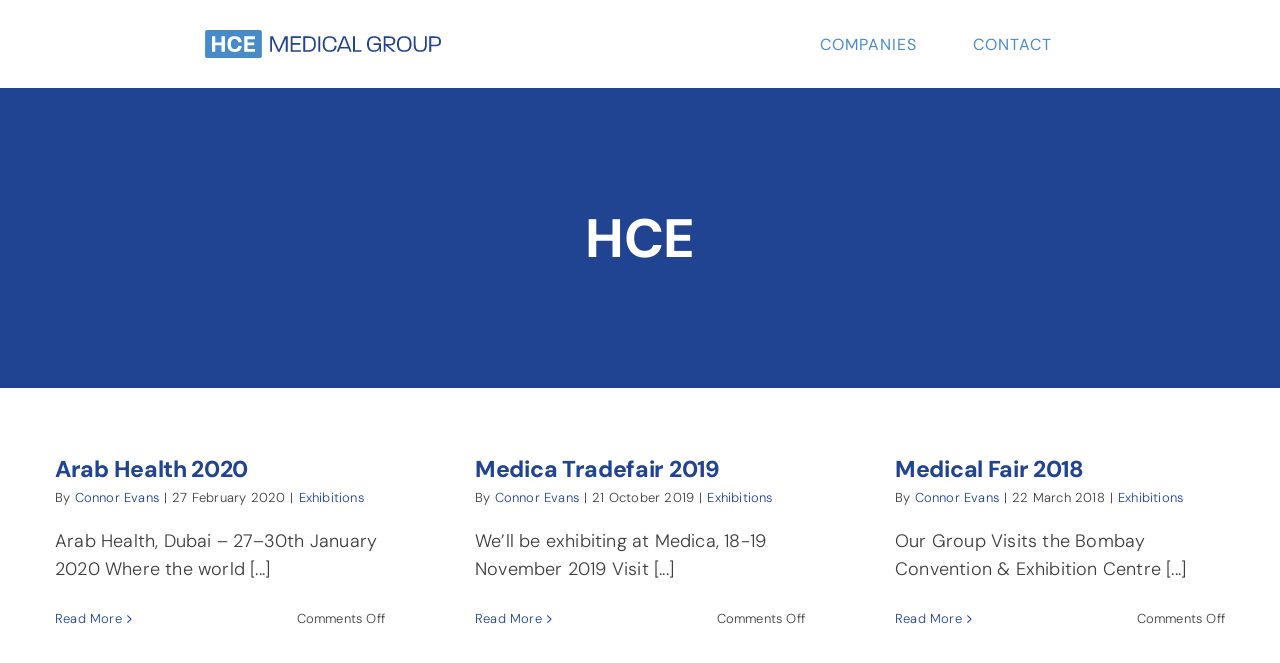

--- FILE ---
content_type: text/html; charset=UTF-8
request_url: https://www.hcemedicalgroup.com/news/tag/hce
body_size: 8806
content:
<!DOCTYPE html>
<html class="avada-html-layout-wide avada-html-header-position-top avada-html-is-archive" lang="en-GB" prefix="og: http://ogp.me/ns# fb: http://ogp.me/ns/fb#">
<head>
	<meta http-equiv="X-UA-Compatible" content="IE=edge" />
	<meta http-equiv="Content-Type" content="text/html; charset=utf-8"/>
	<meta name="viewport" content="width=device-width, initial-scale=1" />
	<title>HCE &#8211; HCE Medical Group</title>
<meta name='robots' content='max-image-preview:large' />
	<style>img:is([sizes="auto" i], [sizes^="auto," i]) { contain-intrinsic-size: 3000px 1500px }</style>
	<link rel='dns-prefetch' href='//www.hcemedicalgroup.com' />
<link rel="alternate" type="application/rss+xml" title="HCE Medical Group &raquo; Feed" href="https://www.hcemedicalgroup.com/feed" />
<link rel="alternate" type="application/rss+xml" title="HCE Medical Group &raquo; Comments Feed" href="https://www.hcemedicalgroup.com/comments/feed" />
					<link rel="shortcut icon" href="https://www.hcemedicalgroup.com/wp-content/uploads/2022/03/HCE-Group-Favicon.png" type="image/x-icon" />
		
		
					<!-- Android Icon -->
			<link rel="icon" sizes="192x192" href="https://www.hcemedicalgroup.com/wp-content/uploads/2022/03/HCE-Group-Favicon120.png">
		
					<!-- MS Edge Icon -->
			<meta name="msapplication-TileImage" content="https://www.hcemedicalgroup.com/wp-content/uploads/2022/03/HCE-Group-Favicon152.png">
				<link rel="alternate" type="application/rss+xml" title="HCE Medical Group &raquo; HCE Tag Feed" href="https://www.hcemedicalgroup.com/news/tag/hce/feed" />
				
		<meta property="og:locale" content="en_GB"/>
		<meta property="og:type" content="article"/>
		<meta property="og:site_name" content="HCE Medical Group"/>
		<meta property="og:title" content="  HCE"/>
				<meta property="og:url" content="https://www.hcemedicalgroup.com/news/arab-health-2020"/>
																				<meta property="og:image" content="https://www.hcemedicalgroup.com/wp-content/uploads/2024/03/HCE-Group-Narrow-SkyBlue.svg"/>
		<meta property="og:image:width" content=""/>
		<meta property="og:image:height" content=""/>
		<meta property="og:image:type" content="image/svg+xml"/>
				<link rel='stylesheet' id='fusion-dynamic-css-css' href='https://www.hcemedicalgroup.com/wp-content/uploads/fusion-styles/d551f1e00abfdaf311cdd678ce96fb52.min.css?ver=3.11.6' type='text/css' media='all' />
<link rel="https://api.w.org/" href="https://www.hcemedicalgroup.com/wp-json/" /><link rel="alternate" title="JSON" type="application/json" href="https://www.hcemedicalgroup.com/wp-json/wp/v2/tags/23" /><link rel="EditURI" type="application/rsd+xml" title="RSD" href="https://www.hcemedicalgroup.com/xmlrpc.php?rsd" />
<meta name="generator" content="WordPress 6.8.3" />
<style type="text/css" id="css-fb-visibility">@media screen and (max-width: 820px){.fusion-no-small-visibility{display:none !important;}body .sm-text-align-center{text-align:center !important;}body .sm-text-align-left{text-align:left !important;}body .sm-text-align-right{text-align:right !important;}body .sm-flex-align-center{justify-content:center !important;}body .sm-flex-align-flex-start{justify-content:flex-start !important;}body .sm-flex-align-flex-end{justify-content:flex-end !important;}body .sm-mx-auto{margin-left:auto !important;margin-right:auto !important;}body .sm-ml-auto{margin-left:auto !important;}body .sm-mr-auto{margin-right:auto !important;}body .fusion-absolute-position-small{position:absolute;top:auto;width:100%;}.awb-sticky.awb-sticky-small{ position: sticky; top: var(--awb-sticky-offset,0); }}@media screen and (min-width: 821px) and (max-width: 1265px){.fusion-no-medium-visibility{display:none !important;}body .md-text-align-center{text-align:center !important;}body .md-text-align-left{text-align:left !important;}body .md-text-align-right{text-align:right !important;}body .md-flex-align-center{justify-content:center !important;}body .md-flex-align-flex-start{justify-content:flex-start !important;}body .md-flex-align-flex-end{justify-content:flex-end !important;}body .md-mx-auto{margin-left:auto !important;margin-right:auto !important;}body .md-ml-auto{margin-left:auto !important;}body .md-mr-auto{margin-right:auto !important;}body .fusion-absolute-position-medium{position:absolute;top:auto;width:100%;}.awb-sticky.awb-sticky-medium{ position: sticky; top: var(--awb-sticky-offset,0); }}@media screen and (min-width: 1266px){.fusion-no-large-visibility{display:none !important;}body .lg-text-align-center{text-align:center !important;}body .lg-text-align-left{text-align:left !important;}body .lg-text-align-right{text-align:right !important;}body .lg-flex-align-center{justify-content:center !important;}body .lg-flex-align-flex-start{justify-content:flex-start !important;}body .lg-flex-align-flex-end{justify-content:flex-end !important;}body .lg-mx-auto{margin-left:auto !important;margin-right:auto !important;}body .lg-ml-auto{margin-left:auto !important;}body .lg-mr-auto{margin-right:auto !important;}body .fusion-absolute-position-large{position:absolute;top:auto;width:100%;}.awb-sticky.awb-sticky-large{ position: sticky; top: var(--awb-sticky-offset,0); }}</style><style type="text/css">.recentcomments a{display:inline !important;padding:0 !important;margin:0 !important;}</style>		<style type="text/css" id="wp-custom-css">
			p {
	line-height: 28px;
}
tbody {
	line-height: 26px;
}
h3 {
	line-height: 5px;
}
th {
  text-align: right;
	border-bottom: 1px solid #2892c9; 
}
td {
    border-bottom: 1px solid #2892c9;
}		</style>
				<script type="text/javascript">
			var doc = document.documentElement;
			doc.setAttribute( 'data-useragent', navigator.userAgent );
		</script>
		
	</head>

<body data-rsssl=1 class="archive tag tag-hce tag-23 wp-theme-Avada wp-child-theme-Avada-Child-ThemeAvada-Child-Theme fusion-image-hovers fusion-pagination-sizing fusion-button_type-flat fusion-button_span-no fusion-button_gradient-linear avada-image-rollover-circle-yes avada-image-rollover-no fusion-body ltr fusion-sticky-header no-tablet-sticky-header no-mobile-sticky-header no-mobile-slidingbar no-mobile-totop fusion-disable-outline fusion-sub-menu-fade mobile-logo-pos-left layout-wide-mode avada-has-boxed-modal-shadow- layout-scroll-offset-full avada-has-zero-margin-offset-top fusion-top-header menu-text-align-center mobile-menu-design-classic fusion-show-pagination-text fusion-header-layout-v3 avada-responsive avada-footer-fx-none avada-menu-highlight-style-bar fusion-search-form-clean fusion-main-menu-search-overlay fusion-avatar-circle avada-dropdown-styles avada-blog-layout-large avada-blog-archive-layout-grid avada-header-shadow-no avada-menu-icon-position-left avada-has-megamenu-shadow avada-has-mobile-menu-search avada-has-main-nav-search-icon avada-has-breadcrumb-mobile-hidden avada-has-titlebar-bar_and_content avada-header-border-color-full-transparent avada-has-transparent-timeline_color avada-has-pagination-width_height avada-flyout-menu-direction-fade avada-ec-views-v1" data-awb-post-id="2605">
		<a class="skip-link screen-reader-text" href="#content">Skip to content</a>

	<div id="boxed-wrapper">
		
		<div id="wrapper" class="fusion-wrapper">
			<div id="home" style="position:relative;top:-1px;"></div>
												<div class="fusion-tb-header"><div class="fusion-fullwidth fullwidth-box fusion-builder-row-1 fusion-flex-container has-pattern-background has-mask-background hundred-percent-fullwidth non-hundred-percent-height-scrolling fusion-no-small-visibility fusion-no-medium-visibility fusion-custom-z-index" style="--awb-border-radius-top-left:0px;--awb-border-radius-top-right:0px;--awb-border-radius-bottom-right:0px;--awb-border-radius-bottom-left:0px;--awb-z-index:999;--awb-padding-top:12px;--awb-padding-bottom:12px;--awb-padding-right-medium:20px;--awb-padding-left-medium:20px;--awb-padding-bottom-small:20px;--awb-background-color:var(--awb-color1);--awb-flex-wrap:wrap;" ><div class="fusion-builder-row fusion-row fusion-flex-align-items-center fusion-flex-content-wrap" style="width:104% !important;max-width:104% !important;margin-left: calc(-4% / 2 );margin-right: calc(-4% / 2 );"><div class="fusion-layout-column fusion_builder_column fusion-builder-column-0 fusion_builder_column_1_2 1_2 fusion-flex-column" style="--awb-bg-size:cover;--awb-width-large:50%;--awb-margin-top-large:0px;--awb-spacing-right-large:0px;--awb-margin-bottom-large:0px;--awb-spacing-left-large:3.84%;--awb-width-medium:50%;--awb-order-medium:0;--awb-spacing-right-medium:0px;--awb-spacing-left-medium:3.84%;--awb-width-small:100%;--awb-order-small:0;--awb-spacing-right-small:1.92%;--awb-spacing-left-small:1.92%;" data-scroll-devices="small-visibility,medium-visibility,large-visibility"><div class="fusion-column-wrapper fusion-column-has-shadow fusion-flex-justify-content-flex-start fusion-content-layout-column"><div class="fusion-image-element " style="text-align:left;--awb-margin-top:5px;--awb-margin-right:0px;--awb-margin-bottom:5px;--awb-margin-left:0px;--awb-max-width:236px;--awb-caption-title-font-family:var(--h2_typography-font-family);--awb-caption-title-font-weight:var(--h2_typography-font-weight);--awb-caption-title-font-style:var(--h2_typography-font-style);--awb-caption-title-size:var(--h2_typography-font-size);--awb-caption-title-transform:var(--h2_typography-text-transform);--awb-caption-title-line-height:var(--h2_typography-line-height);--awb-caption-title-letter-spacing:var(--h2_typography-letter-spacing);--awb-filter:brightness(100%);--awb-filter-transition:filter 0.3s ease;--awb-filter-hover:brightness(108%);"><span class=" fusion-imageframe imageframe-none imageframe-1 hover-type-none"><a class="fusion-no-lightbox" href="https://www.hcemedicalgroup.com/" target="_self" aria-label="HCE-Group-Long-Sky-Blue"><img fetchpriority="high" decoding="async" width="9322" height="1102" alt="HCE Medical group logo" src="data:image/svg+xml,%3Csvg%20xmlns%3D%27http%3A%2F%2Fwww.w3.org%2F2000%2Fsvg%27%20width%3D%279322%27%20height%3D%271102%27%20viewBox%3D%270%200%209322%201102%27%3E%3Crect%20width%3D%279322%27%20height%3D%271102%27%20fill-opacity%3D%220%22%2F%3E%3C%2Fsvg%3E" data-orig-src="https://www.hcemedicalgroup.com/wp-content/uploads/2024/03/HCE-Group-Long-Sky-Blue.svg" class="lazyload img-responsive wp-image-3034"/></a></span></div></div></div><div class="fusion-layout-column fusion_builder_column fusion-builder-column-1 fusion_builder_column_1_2 1_2 fusion-flex-column" style="--awb-bg-size:cover;--awb-width-large:50%;--awb-margin-top-large:0px;--awb-spacing-right-large:3.84%;--awb-margin-bottom-large:0px;--awb-spacing-left-large:0px;--awb-width-medium:75%;--awb-order-medium:2;--awb-spacing-right-medium:2.56%;--awb-spacing-left-medium:0px;--awb-width-small:66.666666666667%;--awb-order-small:1;--awb-spacing-right-small:2.88%;--awb-spacing-left-small:0px;" data-scroll-devices="small-visibility,medium-visibility,large-visibility"><div class="fusion-column-wrapper fusion-column-has-shadow fusion-flex-justify-content-flex-start fusion-content-layout-column"><nav class="awb-menu awb-menu_row awb-menu_em-hover mobile-mode-collapse-to-button awb-menu_icons-left awb-menu_dc-yes mobile-trigger-fullwidth-off awb-menu_mobile-toggle awb-menu_indent-left mobile-size-full-absolute loading mega-menu-loading awb-menu_desktop awb-menu_dropdown awb-menu_expand-right awb-menu_transition-fade" style="--awb-line-height:var(--awb-typography3-line-height);--awb-text-transform:uppercase;--awb-border-radius-top-left:7px;--awb-border-radius-top-right:7px;--awb-border-radius-bottom-right:7px;--awb-border-radius-bottom-left:7px;--awb-gap:10px;--awb-align-items:center;--awb-justify-content:flex-end;--awb-items-padding-top:10px;--awb-items-padding-right:23px;--awb-items-padding-bottom:10px;--awb-items-padding-left:23px;--awb-color:var(--awb-color4);--awb-letter-spacing:1px;--awb-active-color:var(--awb-color5);--awb-active-bg:var(--awb-color1);--awb-active-border-top:1px;--awb-active-border-right:1px;--awb-active-border-bottom:1px;--awb-active-border-left:1px;--awb-active-border-color:var(--awb-color5);--awb-submenu-color:var(--awb-color5);--awb-submenu-bg:var(--awb-color1);--awb-submenu-sep-color:var(--awb-color2);--awb-submenu-items-padding-top:10px;--awb-submenu-items-padding-bottom:10px;--awb-submenu-border-radius-top-left:6px;--awb-submenu-border-radius-top-right:6px;--awb-submenu-border-radius-bottom-right:6px;--awb-submenu-border-radius-bottom-left:6px;--awb-submenu-active-bg:var(--awb-color5);--awb-submenu-active-color:var(--awb-color1);--awb-submenu-space:20px;--awb-submenu-font-size:16px;--awb-submenu-text-transform:uppercase;--awb-submenu-letter-spacing:0.8px;--awb-icons-color:var(--awb-color4);--awb-icons-hover-color:var(--awb-color1);--awb-main-justify-content:flex-start;--awb-mobile-nav-button-align-hor:flex-end;--awb-mobile-bg:var(--awb-color4);--awb-mobile-color:var(--awb-color1);--awb-mobile-nav-items-height:55;--awb-mobile-active-bg:var(--awb-color5);--awb-mobile-active-color:var(--awb-color1);--awb-mobile-trigger-font-size:25px;--awb-trigger-padding-top:5px;--awb-trigger-padding-bottom:5px;--awb-trigger-padding-left:5px;--awb-mobile-trigger-color:var(--awb-color5);--awb-mobile-nav-trigger-bottom-margin:10px;--awb-mobile-sep-color:var(--awb-color1);--awb-flyout-active-close-color:var(--awb-color1);--awb-mobile-justify:flex-start;--awb-mobile-caret-left:auto;--awb-mobile-caret-right:0;--awb-box-shadow:2px 4px 6px 1px hsla(var(--awb-color8-h),var(--awb-color8-s),var(--awb-color8-l),calc( var(--awb-color8-a) - 90% ));;--awb-fusion-font-family-typography:&quot;DM Sans&quot;;--awb-fusion-font-style-typography:normal;--awb-fusion-font-weight-typography:400;--awb-fusion-font-family-submenu-typography:&quot;DM Sans&quot;;--awb-fusion-font-style-submenu-typography:normal;--awb-fusion-font-weight-submenu-typography:400;--awb-fusion-font-family-mobile-typography:inherit;--awb-fusion-font-style-mobile-typography:normal;--awb-fusion-font-weight-mobile-typography:400;" aria-label="Main Menu" data-breakpoint="820" data-count="0" data-transition-type="bottom-vertical" data-transition-time="300" data-expand="right"><button type="button" class="awb-menu__m-toggle awb-menu__m-toggle_no-text" aria-expanded="false" aria-controls="menu-main-menu"><span class="awb-menu__m-toggle-inner"><span class="collapsed-nav-text"><span class="screen-reader-text">Toggle Navigation</span></span><span class="awb-menu__m-collapse-icon awb-menu__m-collapse-icon_no-text"><span class="awb-menu__m-collapse-icon-open awb-menu__m-collapse-icon-open_no-text mechanic-menu"></span><span class="awb-menu__m-collapse-icon-close awb-menu__m-collapse-icon-close_no-text mechanic-close"></span></span></span></button><ul id="menu-main-menu" class="fusion-menu awb-menu__main-ul awb-menu__main-ul_row"><li  id="menu-item-3037"  class="menu-item menu-item-type-custom menu-item-object-custom menu-item-3037 awb-menu__li awb-menu__main-li awb-menu__main-li_regular"  data-item-id="3037"><span class="awb-menu__main-background-default awb-menu__main-background-default_bottom-vertical"></span><span class="awb-menu__main-background-active awb-menu__main-background-active_bottom-vertical"></span><a  href="#our-companies" class="awb-menu__main-a awb-menu__main-a_regular"><span class="menu-text">COMPANIES</span></a></li><li  id="menu-item-44"  class="menu-item menu-item-type-post_type menu-item-object-page menu-item-44 awb-menu__li awb-menu__main-li awb-menu__main-li_regular"  data-item-id="44"><span class="awb-menu__main-background-default awb-menu__main-background-default_bottom-vertical"></span><span class="awb-menu__main-background-active awb-menu__main-background-active_bottom-vertical"></span><a  href="https://www.hcemedicalgroup.com/contact" class="awb-menu__main-a awb-menu__main-a_regular"><span class="menu-text">CONTACT</span></a></li></ul></nav></div></div></div></div><div class="fusion-fullwidth fullwidth-box fusion-builder-row-2 fusion-flex-container has-pattern-background has-mask-background hundred-percent-fullwidth non-hundred-percent-height-scrolling fusion-no-large-visibility fusion-custom-z-index" style="--awb-border-radius-top-left:0px;--awb-border-radius-top-right:0px;--awb-border-radius-bottom-right:0px;--awb-border-radius-bottom-left:0px;--awb-z-index:999;--awb-padding-top:12px;--awb-padding-bottom:12px;--awb-padding-right-medium:20px;--awb-padding-left-medium:20px;--awb-padding-top-small:16px;--awb-padding-right-small:10px;--awb-padding-bottom-small:16px;--awb-padding-left-small:10px;--awb-background-color:var(--awb-color1);--awb-flex-wrap:wrap;--awb-flex-wrap-small:wrap;" ><div class="fusion-builder-row fusion-row fusion-flex-align-items-center fusion-flex-justify-content-space-evenly fusion-flex-content-wrap" style="width:104% !important;max-width:104% !important;margin-left: calc(-4% / 2 );margin-right: calc(-4% / 2 );"><div class="fusion-layout-column fusion_builder_column fusion-builder-column-2 fusion_builder_column_1_1 1_1 fusion-flex-column .max-width-sml1" style="--awb-bg-size:cover;--awb-width-large:100%;--awb-margin-top-large:0px;--awb-spacing-right-large:0px;--awb-margin-bottom-large:0px;--awb-spacing-left-large:1.92%;--awb-width-medium:100%;--awb-order-medium:0;--awb-spacing-right-medium:0px;--awb-spacing-left-medium:1.92%;--awb-width-small:100%;--awb-order-small:0;--awb-spacing-right-small:1.92%;--awb-spacing-left-small:1.92%;" data-scroll-devices="small-visibility,medium-visibility,large-visibility"><div class="fusion-column-wrapper fusion-column-has-shadow fusion-flex-justify-content-flex-start fusion-content-layout-column"><div class="fusion-image-element " style="text-align:center;--awb-margin-top:5px;--awb-margin-right:0px;--awb-margin-bottom:5px;--awb-margin-left:0px;--awb-max-width:160px;--awb-caption-title-font-family:var(--h2_typography-font-family);--awb-caption-title-font-weight:var(--h2_typography-font-weight);--awb-caption-title-font-style:var(--h2_typography-font-style);--awb-caption-title-size:var(--h2_typography-font-size);--awb-caption-title-transform:var(--h2_typography-text-transform);--awb-caption-title-line-height:var(--h2_typography-line-height);--awb-caption-title-letter-spacing:var(--h2_typography-letter-spacing);--awb-filter:brightness(100%);--awb-filter-transition:filter 0.3s ease;--awb-filter-hover:brightness(108%);"><span class=" fusion-imageframe imageframe-none imageframe-2 hover-type-none"><a class="fusion-no-lightbox" href="https://www.hcemedicalgroup.com/" target="_self" aria-label="HCE-Group-Narrow-SkyBlue"><img decoding="async" width="4050" height="897" alt="HCE Medical group logo" src="data:image/svg+xml,%3Csvg%20xmlns%3D%27http%3A%2F%2Fwww.w3.org%2F2000%2Fsvg%27%20width%3D%274050%27%20height%3D%27897%27%20viewBox%3D%270%200%204050%20897%27%3E%3Crect%20width%3D%274050%27%20height%3D%27897%27%20fill-opacity%3D%220%22%2F%3E%3C%2Fsvg%3E" data-orig-src="https://www.hcemedicalgroup.com/wp-content/uploads/2024/03/HCE-Group-Narrow-SkyBlue.svg" class="lazyload img-responsive wp-image-3029"/></a></span></div></div></div></div></div>
</div>		<div id="sliders-container" class="fusion-slider-visibility">
					</div>
											
			<section class="avada-page-titlebar-wrapper" aria-label="Page Title Bar">
	<div class="fusion-page-title-bar fusion-page-title-bar-breadcrumbs fusion-page-title-bar-center">
		<div class="fusion-page-title-row">
			<div class="fusion-page-title-wrapper">
				<div class="fusion-page-title-captions">

																							<h1 class="entry-title">HCE</h1>

											
																
				</div>

				
			</div>
		</div>
	</div>
</section>

						<main id="main" class="clearfix ">
				<div class="fusion-row" style="">
<section id="content" class=" full-width" style="width: 100%;">
	
	<div id="posts-container" class="fusion-blog-archive fusion-blog-layout-grid-wrapper fusion-clearfix">
	<div class="fusion-posts-container fusion-blog-layout-grid fusion-blog-layout-grid-3 isotope fusion-blog-pagination fusion-blog-no-images " data-pages="1">
		
		
													<article id="post-2605" class="fusion-post-grid  post fusion-clearfix post-2605 type-post status-publish format-standard hentry category-exhibits tag-accoson tag-arab tag-breast-i tag-conference tag-dubai tag-exhibit tag-exhibition tag-fair tag-germany tag-gm-instruments tag-hce tag-health tag-medi-plinth tag-medical">
														<div class="fusion-post-wrapper">
				
				
				
				
														<div class="fusion-post-content-wrapper">
				
				
				<div class="fusion-post-content post-content">
					<h2 class="entry-title fusion-post-title"><a href="https://www.hcemedicalgroup.com/news/arab-health-2020">Arab Health 2020</a></h2>
																<p class="fusion-single-line-meta">By <span class="vcard"><span class="fn"><a href="https://www.hcemedicalgroup.com/news/author/connor" title="Posts by Connor Evans" rel="author">Connor Evans</a></span></span><span class="fusion-inline-sep">|</span><span class="updated rich-snippet-hidden">2020-02-27T12:50:31+00:00</span><span>27 February 2020</span><span class="fusion-inline-sep">|</span><a href="https://www.hcemedicalgroup.com/news/category/exhibits" rel="category tag">Exhibitions</a><span class="fusion-inline-sep">|</span></p>
																										<div class="fusion-content-sep sep-none"></div>
						
					
					<div class="fusion-post-content-container">
						<p>Arab Health, Dubai – 27–30th January 2020 Where the world  [...]</p>					</div>
				</div>

				
																																<div class="fusion-meta-info">
																										<div class="fusion-alignleft">
										<a href="https://www.hcemedicalgroup.com/news/arab-health-2020" class="fusion-read-more" aria-label="More on Arab Health 2020">
											Read More										</a>
									</div>
								
																																		<div class="fusion-alignright">
																					<span>Comments Off<span class="screen-reader-text"> on Arab Health 2020</span></span>																			</div>
															</div>
															
									</div>
				
									</div>
							</article>

			
											<article id="post-2592" class="fusion-post-grid  post fusion-clearfix post-2592 type-post status-publish format-standard hentry category-exhibits tag-breast-i tag-conference tag-exhibit tag-exhibition tag-fair tag-germany tag-hce tag-medi-plinth tag-medical tag-tradefair">
														<div class="fusion-post-wrapper">
				
				
				
				
														<div class="fusion-post-content-wrapper">
				
				
				<div class="fusion-post-content post-content">
					<h2 class="entry-title fusion-post-title"><a href="https://www.hcemedicalgroup.com/news/medica-tradefair-2019">Medica Tradefair 2019</a></h2>
																<p class="fusion-single-line-meta">By <span class="vcard"><span class="fn"><a href="https://www.hcemedicalgroup.com/news/author/connor" title="Posts by Connor Evans" rel="author">Connor Evans</a></span></span><span class="fusion-inline-sep">|</span><span class="updated rich-snippet-hidden">2019-10-21T15:00:26+00:00</span><span>21 October 2019</span><span class="fusion-inline-sep">|</span><a href="https://www.hcemedicalgroup.com/news/category/exhibits" rel="category tag">Exhibitions</a><span class="fusion-inline-sep">|</span></p>
																										<div class="fusion-content-sep sep-none"></div>
						
					
					<div class="fusion-post-content-container">
						<p> We’ll be exhibiting at Medica, 18-19 November 2019 Visit  [...]</p>					</div>
				</div>

				
																																<div class="fusion-meta-info">
																										<div class="fusion-alignleft">
										<a href="https://www.hcemedicalgroup.com/news/medica-tradefair-2019" class="fusion-read-more" aria-label="More on Medica Tradefair 2019">
											Read More										</a>
									</div>
								
																																		<div class="fusion-alignright">
																					<span>Comments Off<span class="screen-reader-text"> on Medica Tradefair 2019</span></span>																			</div>
															</div>
															
									</div>
				
									</div>
							</article>

			
											<article id="post-1764" class="fusion-post-grid  post fusion-clearfix post-1764 type-post status-publish format-standard has-post-thumbnail hentry category-exhibits tag-43 tag-cub tag-dubai tag-exhibit tag-exhibition tag-fair tag-ghana tag-hce tag-hcem tag-india tag-medi-plinth tag-medical tag-mumbai tag-visit">
														<div class="fusion-post-wrapper">
				
				
				
				
														<div class="fusion-post-content-wrapper">
				
				
				<div class="fusion-post-content post-content">
					<h2 class="entry-title fusion-post-title"><a href="https://www.hcemedicalgroup.com/news/medical-fair-2018">Medical Fair 2018</a></h2>
																<p class="fusion-single-line-meta">By <span class="vcard"><span class="fn"><a href="https://www.hcemedicalgroup.com/news/author/connor" title="Posts by Connor Evans" rel="author">Connor Evans</a></span></span><span class="fusion-inline-sep">|</span><span class="updated rich-snippet-hidden">2019-03-01T16:52:44+00:00</span><span>22 March 2018</span><span class="fusion-inline-sep">|</span><a href="https://www.hcemedicalgroup.com/news/category/exhibits" rel="category tag">Exhibitions</a><span class="fusion-inline-sep">|</span></p>
																										<div class="fusion-content-sep sep-none"></div>
						
					
					<div class="fusion-post-content-container">
						<p> Our Group Visits the Bombay Convention &amp; Exhibition Centre  [...]</p>					</div>
				</div>

				
																																<div class="fusion-meta-info">
																										<div class="fusion-alignleft">
										<a href="https://www.hcemedicalgroup.com/news/medical-fair-2018" class="fusion-read-more" aria-label="More on Medical Fair 2018">
											Read More										</a>
									</div>
								
																																		<div class="fusion-alignright">
																					<span>Comments Off<span class="screen-reader-text"> on Medical Fair 2018</span></span>																			</div>
															</div>
															
									</div>
				
									</div>
							</article>

			
											<article id="post-1505" class="fusion-post-grid  post fusion-clearfix post-1505 type-post status-publish format-standard has-post-thumbnail hentry category-exhibits tag-arab-health tag-arab-health-2018 tag-dubai tag-exhibit tag-ghana tag-hce tag-hcem tag-india tag-medi-plinth tag-visit">
														<div class="fusion-post-wrapper">
				
				
				
				
														<div class="fusion-post-content-wrapper">
				
				
				<div class="fusion-post-content post-content">
					<h2 class="entry-title fusion-post-title"><a href="https://www.hcemedicalgroup.com/news/arab-health-2018">Arab Health 2018</a></h2>
																<p class="fusion-single-line-meta">By <span class="vcard"><span class="fn"><a href="https://www.hcemedicalgroup.com/news/author/connor" title="Posts by Connor Evans" rel="author">Connor Evans</a></span></span><span class="fusion-inline-sep">|</span><span class="updated rich-snippet-hidden">2019-03-01T16:55:11+00:00</span><span>6 February 2018</span><span class="fusion-inline-sep">|</span><a href="https://www.hcemedicalgroup.com/news/category/exhibits" rel="category tag">Exhibitions</a><span class="fusion-inline-sep">|</span></p>
																										<div class="fusion-content-sep sep-none"></div>
						
					
					<div class="fusion-post-content-container">
						<p>  Meeting the Deputy Ruler of Dubai The group  [...]</p>					</div>
				</div>

				
																																<div class="fusion-meta-info">
																										<div class="fusion-alignleft">
										<a href="https://www.hcemedicalgroup.com/news/arab-health-2018" class="fusion-read-more" aria-label="More on Arab Health 2018">
											Read More										</a>
									</div>
								
																																		<div class="fusion-alignright">
																					<span>Comments Off<span class="screen-reader-text"> on Arab Health 2018</span></span>																			</div>
															</div>
															
									</div>
				
									</div>
							</article>

			
		
		
	</div>

			</div>
</section>
						
					</div>  <!-- fusion-row -->
				</main>  <!-- #main -->
				
				
								
					<div class="fusion-tb-footer fusion-footer"><div class="fusion-footer-widget-area fusion-widget-area"><div class="fusion-fullwidth fullwidth-box fusion-builder-row-3 fusion-flex-container has-pattern-background has-mask-background hundred-percent-fullwidth non-hundred-percent-height-scrolling" style="--link_hover_color: var(--awb-color4);--link_color: var(--awb-color5);--awb-border-sizes-top:1px;--awb-border-color:hsla(var(--awb-color3-h),var(--awb-color3-s),var(--awb-color3-l),calc(var(--awb-color3-a) - 30%));--awb-border-radius-top-left:0px;--awb-border-radius-top-right:0px;--awb-border-radius-bottom-right:0px;--awb-border-radius-bottom-left:0px;--awb-padding-top:69px;--awb-padding-bottom:51px;--awb-padding-top-medium:22px;--awb-padding-right-medium:32px;--awb-padding-bottom-medium:22px;--awb-padding-left-medium:32px;--awb-padding-top-small:32px;--awb-padding-right-small:32px;--awb-padding-bottom-small:32px;--awb-padding-left-small:32px;--awb-margin-top:0px;--awb-background-color:var(--awb-color1);--awb-flex-wrap:wrap;" ><div class="fusion-builder-row fusion-row fusion-flex-align-items-flex-start fusion-flex-justify-content-space-between fusion-flex-content-wrap" style="width:calc( 100% + 0px ) !important;max-width:calc( 100% + 0px ) !important;margin-left: calc(-0px / 2 );margin-right: calc(-0px / 2 );"><div class="fusion-layout-column fusion_builder_column fusion-builder-column-3 fusion_builder_column_1_2 1_2 fusion-flex-column" style="--awb-bg-size:cover;--awb-width-large:50%;--awb-margin-top-large:0px;--awb-spacing-right-large:0px;--awb-margin-bottom-large:20px;--awb-spacing-left-large:0px;--awb-width-medium:50%;--awb-order-medium:0;--awb-spacing-right-medium:0px;--awb-spacing-left-medium:0px;--awb-width-small:100%;--awb-order-small:0;--awb-spacing-right-small:0px;--awb-spacing-left-small:0px;"><div class="fusion-column-wrapper fusion-column-has-shadow fusion-flex-justify-content-flex-start fusion-content-layout-column"><div class="fusion-image-element fusion-no-small-visibility fusion-no-medium-visibility" style="--awb-margin-bottom:20px;--awb-max-width:140px;--awb-caption-title-font-family:var(--h2_typography-font-family);--awb-caption-title-font-weight:var(--h2_typography-font-weight);--awb-caption-title-font-style:var(--h2_typography-font-style);--awb-caption-title-size:var(--h2_typography-font-size);--awb-caption-title-transform:var(--h2_typography-text-transform);--awb-caption-title-line-height:var(--h2_typography-line-height);--awb-caption-title-letter-spacing:var(--h2_typography-letter-spacing);"><span class=" fusion-imageframe imageframe-none imageframe-3 hover-type-none"><img decoding="async" width="4050" height="897" title="HCE-Group-Narrow-SkyBlue" src="data:image/svg+xml,%3Csvg%20xmlns%3D%27http%3A%2F%2Fwww.w3.org%2F2000%2Fsvg%27%20width%3D%274050%27%20height%3D%27897%27%20viewBox%3D%270%200%204050%20897%27%3E%3Crect%20width%3D%274050%27%20height%3D%27897%27%20fill-opacity%3D%220%22%2F%3E%3C%2Fsvg%3E" data-orig-src="https://www.hcemedicalgroup.com/wp-content/uploads/2024/03/HCE-Group-Narrow-SkyBlue.svg" alt class="lazyload img-responsive wp-image-3029"/></span></div><div class="fusion-text fusion-text-1" style="--awb-content-alignment:left;--awb-font-size:14px;--awb-text-color:var(--awb-color5);"><p>© Copyright 2014 – 2026&emsp;|&emsp;All Rights Reserved</p>
</div></div></div><div class="fusion-layout-column fusion_builder_column fusion-builder-column-4 fusion_builder_column_1_2 1_2 fusion-flex-column fusion-no-small-visibility fusion-no-medium-visibility" style="--awb-bg-size:cover;--awb-width-large:50%;--awb-margin-top-large:0px;--awb-spacing-right-large:0px;--awb-margin-bottom-large:20px;--awb-spacing-left-large:0px;--awb-width-medium:50%;--awb-order-medium:0;--awb-spacing-right-medium:0px;--awb-spacing-left-medium:0px;--awb-width-small:100%;--awb-order-small:0;--awb-spacing-right-small:0px;--awb-spacing-left-small:0px;" data-scroll-devices="small-visibility,medium-visibility,large-visibility"><div class="fusion-column-wrapper fusion-column-has-shadow fusion-flex-justify-content-flex-start fusion-content-layout-column"><div class="fusion-text fusion-text-2 fusion-text-no-margin" style="--awb-content-alignment:right;--awb-font-size:16px;--awb-line-height:var(--awb-typography4-line-height);--awb-letter-spacing:var(--awb-typography4-letter-spacing);--awb-text-transform:var(--awb-typography4-text-transform);--awb-margin-bottom:20px;--awb-text-font-family:&quot;DM Sans&quot;;--awb-text-font-style:normal;--awb-text-font-weight:400;"><p>Contact / Careers</p>
</div><div class="fusion-text fusion-text-3 fusion-text-no-margin" style="--awb-content-alignment:right;--awb-font-size:14px;--awb-line-height:var(--awb-typography4-line-height);--awb-letter-spacing:var(--awb-typography4-letter-spacing);--awb-text-transform:var(--awb-typography4-text-transform);--awb-text-color:var(--awb-color5);--awb-margin-bottom:20px;--awb-text-font-family:&quot;DM Sans&quot;;--awb-text-font-style:normal;--awb-text-font-weight:400;"><p>Blays Cottage, Blay’s Lane, Englefield Green, Egham TW20 0PB</p>
</div></div></div></div></div>
</div></div>
					
												</div> <!-- wrapper -->
		</div> <!-- #boxed-wrapper -->
				<a class="fusion-one-page-text-link fusion-page-load-link" tabindex="-1" href="#" aria-hidden="true">Page load link</a>

		<div class="avada-footer-scripts">
			<script type="speculationrules">
{"prefetch":[{"source":"document","where":{"and":[{"href_matches":"\/*"},{"not":{"href_matches":["\/wp-*.php","\/wp-admin\/*","\/wp-content\/uploads\/*","\/wp-content\/*","\/wp-content\/plugins\/*","\/wp-content\/themes\/Avada-Child-Theme\/Avada-Child-Theme\/*","\/wp-content\/themes\/Avada\/*","\/*\\?(.+)"]}},{"not":{"selector_matches":"a[rel~=\"nofollow\"]"}},{"not":{"selector_matches":".no-prefetch, .no-prefetch a"}}]},"eagerness":"conservative"}]}
</script>
<script type="text/javascript">var fusionNavIsCollapsed=function(e){var t,n;window.innerWidth<=e.getAttribute("data-breakpoint")?(e.classList.add("collapse-enabled"),e.classList.remove("awb-menu_desktop"),e.classList.contains("expanded")||(e.setAttribute("aria-expanded","false"),window.dispatchEvent(new Event("fusion-mobile-menu-collapsed",{bubbles:!0,cancelable:!0}))),(n=e.querySelectorAll(".menu-item-has-children.expanded")).length&&n.forEach(function(e){e.querySelector(".awb-menu__open-nav-submenu_mobile").setAttribute("aria-expanded","false")})):(null!==e.querySelector(".menu-item-has-children.expanded .awb-menu__open-nav-submenu_click")&&e.querySelector(".menu-item-has-children.expanded .awb-menu__open-nav-submenu_click").click(),e.classList.remove("collapse-enabled"),e.classList.add("awb-menu_desktop"),e.setAttribute("aria-expanded","true"),null!==e.querySelector(".awb-menu__main-ul")&&e.querySelector(".awb-menu__main-ul").removeAttribute("style")),e.classList.add("no-wrapper-transition"),clearTimeout(t),t=setTimeout(()=>{e.classList.remove("no-wrapper-transition")},400),e.classList.remove("loading")},fusionRunNavIsCollapsed=function(){var e,t=document.querySelectorAll(".awb-menu");for(e=0;e<t.length;e++)fusionNavIsCollapsed(t[e])};function avadaGetScrollBarWidth(){var e,t,n,l=document.createElement("p");return l.style.width="100%",l.style.height="200px",(e=document.createElement("div")).style.position="absolute",e.style.top="0px",e.style.left="0px",e.style.visibility="hidden",e.style.width="200px",e.style.height="150px",e.style.overflow="hidden",e.appendChild(l),document.body.appendChild(e),t=l.offsetWidth,e.style.overflow="scroll",t==(n=l.offsetWidth)&&(n=e.clientWidth),document.body.removeChild(e),jQuery("html").hasClass("awb-scroll")&&10<t-n?10:t-n}fusionRunNavIsCollapsed(),window.addEventListener("fusion-resize-horizontal",fusionRunNavIsCollapsed);</script><script type="text/javascript" src="https://www.hcemedicalgroup.com/wp-includes/js/jquery/jquery.min.js?ver=3.7.1" id="jquery-core-js"></script>
<script type="text/javascript" src="https://www.hcemedicalgroup.com/wp-content/uploads/fusion-scripts/387f165fe7aa7e80014b28b4b6cc2a9c.min.js?ver=3.11.6" id="fusion-scripts-js"></script>
				<script type="text/javascript">
				jQuery( document ).ready( function() {
					var ajaxurl = 'https://www.hcemedicalgroup.com/wp-admin/admin-ajax.php';
					if ( 0 < jQuery( '.fusion-login-nonce' ).length ) {
						jQuery.get( ajaxurl, { 'action': 'fusion_login_nonce' }, function( response ) {
							jQuery( '.fusion-login-nonce' ).html( response );
						});
					}
				});
				</script>
						</div>

			<section class="to-top-container to-top-right" aria-labelledby="awb-to-top-label">
		<a href="#" id="toTop" class="fusion-top-top-link">
			<span id="awb-to-top-label" class="screen-reader-text">Go to Top</span>
		</a>
	</section>
		</body>
</html>


--- FILE ---
content_type: image/svg+xml
request_url: https://www.hcemedicalgroup.com/wp-content/uploads/2024/03/HCE-Group-Narrow-SkyBlue.svg
body_size: 1677
content:
<?xml version="1.0" encoding="utf-8"?>
<!-- Generator: Adobe Illustrator 28.2.0, SVG Export Plug-In . SVG Version: 6.00 Build 0)  -->
<svg version="1.1" id="Layer_1" xmlns="http://www.w3.org/2000/svg" xmlns:xlink="http://www.w3.org/1999/xlink" x="0px" y="0px"
	 width="4050.9px" height="897.1px" viewBox="0 0 4050.9 897.1" style="enable-background:new 0 0 4050.9 897.1;"
	 xml:space="preserve">
<style type="text/css">
	.st0{fill:#204392;}
	.st1{fill:#498BC9;}
	.st2{fill:#FFFFFF;}
</style>
<g>
	<path class="st0" d="M2082.2,67.7h79.4l90.6,208.7c5.3,12.5,9.8,26.4,14.6,39.7c-0.5,0,9.3-27.3,14.6-39.7L2372,67.7h79.9v306.4
		h-53.6V131.4l-104.7,242.7H2240l-104.7-242.7v242.7h-53.1V67.7z"/>
	<polygon class="st0" points="2522.3,67.7 2739,67.7 2739,110.8 2575.4,110.8 2575.4,196.5 2723.9,196.5 2723.9,239.1 2575.4,239.1 
		2575.4,331.1 2739,331.1 2739,374.1 2522.3,374.1 	"/>
	<path class="st0" d="M2789.3,67.7h118.8c93.5,0,142.2,53.1,142.2,151.3c0,97.2-52.6,155.1-147.1,155.1h-114V67.7z M2893.5,331.1
		c68.7,0,104.7-29.7,104.7-112.5c-0.5-83.3-33.6-107.7-101.8-107.7h-54.1v220.2H2893.5z"/>
	<rect x="3103.9" y="67.7" class="st0" width="53.6" height="306.4"/>
	<path class="st0" d="M3210.6,220.9c0-83.8,27.8-156.6,143.7-156.6c102.3,0,140.7,56.5,140.7,120.2h-55
		c-2.9-43.1-25.3-76.6-85.7-76.6c-73.6,0-89.2,50.3-89.2,113s15.6,112.5,89.2,112.5c60.9,0,82.8-31.6,85.7-77.1h55
		c0,67.5-38,121.1-140.7,121.1C3237.9,377.5,3210.6,304.7,3210.6,220.9"/>
	<path class="st0" d="M3630,67.7h72.5l116.9,306.4h-57l-20.9-59.8h-152.9l-22.4,59.8h-56L3630,67.7z M3727.9,276l-62.8-174.3
		L3601.7,276H3727.9z"/>
	<polygon class="st0" points="3851.6,67.7 3905.2,67.7 3905.2,331.1 4050.9,331.1 4050.9,374.1 3851.6,374.1 	"/>
	<path class="st0" d="M2068.6,675.5c0-83.8,27.8-156.6,143.7-156.6c101.8,0,139.3,50.7,139.3,106.3H2297
		c-3.4-34.5-23.4-62.7-84.7-62.7c-73.6,0-89.2,50.3-89.2,113s17,112.5,89.2,112.5c59.4,0,87.7-34.5,87.7-87.2h-91.6v-43.1H2353
		v170.9h-30.7l-13.1-47.4c-18.5,30.6-48.2,50.7-99.9,50.7C2100.2,832.1,2068.6,759.3,2068.6,675.5"/>
	<path class="st0" d="M2420,522.3h111c117.4,0,129.6,58.9,129.6,98.1c0,75.7-61.4,93.4-121.3,93.4l132,114.9h-72.1l-125.7-120.2
		v120.2H2420V522.3z M2534.5,674.5c63.3,0,72.1-29.7,72.1-54.1c0-23.9-9.3-55-73.1-55h-59.9v109.2H2534.5z"/>
	<path class="st0" d="M2709.4,675c0-83.8,29.2-156.1,148.6-156.1c120.3,0,148.5,72.3,148.5,157c0,82.8-28.2,156.1-148.5,156.1
		C2738.2,832.1,2709.4,758.8,2709.4,675 M2858,788.5c78.4,0,94.5-50.3,94.5-112.5c0-63.7-16.1-113.5-94.5-113.5
		c-77.5,0-94,49.8-94,112.5C2764,738.2,2780.5,788.5,2858,788.5"/>
	<path class="st0" d="M3060.7,691.3v-169h54.1v166.6c0,63.2,14.6,96.7,78.4,96.7c64.3,0,78.9-33.5,78.9-96.7V522.3h54.1v169
		c0,100.1-38,140.8-133,140.8S3060.7,791.4,3060.7,691.3"/>
	<path class="st0" d="M3388.9,522.3h112.5c119.3,0,130.1,59.8,130.1,102.4c0,41.7-6.4,100.5-126.2,100.5h-62.8v103.4h-53.6V522.3z
		 M3504.8,683.2c64.8,0,71.6-32.5,71.6-58.4c0-25.9-7.3-59.4-73.1-59.4h-60.9v117.8H3504.8z"/>
	<path class="st1" d="M1760,897.1H66.6C29.8,897.1,0,867.3,0,830.5V66.6C0,29.8,29.8,0,66.6,0H1760c36.8,0,66.6,29.8,66.6,66.6
		v763.8C1826.7,867.3,1796.8,897.1,1760,897.1"/>
	<polygon class="st2" points="220,203 329.7,203 329.7,399.5 528.4,399.5 528.4,203 638.1,203 638.1,694.1 528.4,694.1 528.4,487.7 
		329.7,487.7 329.7,694.1 220,694.1 	"/>
	<path class="st2" d="M724.2,448.6c0-134.3,42.2-251.7,227.1-251.7c162.7,0,222.5,89.8,222.5,191.1h-111.3
		c-6.9-59.8-33.7-100.5-111.2-100.5c-99.7,0-117.4,71.4-117.4,161.1c0,90.5,17.7,161.1,117.4,161.1c78.3,0,103.6-39.9,111.2-101.3
		h112.1c0,107.4-58.3,191.9-223.3,191.9C764.1,700.3,724.2,582.8,724.2,448.6"/>
	<polygon class="st2" points="1259.1,203 1606.7,203 1606.7,293.6 1367.3,293.6 1367.3,399.5 1582.9,399.5 1582.9,487.7 
		1367.3,487.7 1367.3,603.6 1606.7,603.6 1606.7,694.1 1259.1,694.1 	"/>
</g>
</svg>


--- FILE ---
content_type: image/svg+xml
request_url: https://www.hcemedicalgroup.com/wp-content/uploads/2024/03/HCE-Group-Long-Sky-Blue.svg
body_size: 1901
content:
<?xml version="1.0" encoding="utf-8"?>
<!-- Generator: Adobe Illustrator 28.2.0, SVG Export Plug-In . SVG Version: 6.00 Build 0)  -->
<svg version="1.1" id="Layer_1" xmlns="http://www.w3.org/2000/svg" xmlns:xlink="http://www.w3.org/1999/xlink" x="0px" y="0px"
	 width="9322.1px" height="1102.9px" viewBox="0 0 9322.1 1102.9" style="enable-background:new 0 0 9322.1 1102.9;"
	 xml:space="preserve">
<style type="text/css">
	.st0{clip-path:url(#SVGID_00000073708741640475708620000015874138708684255130_);fill:#498BC9;}
	.st1{clip-path:url(#SVGID_00000073708741640475708620000015874138708684255130_);fill:#FFFFFF;}
	.st2{clip-path:url(#SVGID_00000073708741640475708620000015874138708684255130_);fill:#204392;}
</style>
<g>
	<defs>
		<rect id="SVGID_1_" width="9322.1" height="1102.9"/>
	</defs>
	<clipPath id="SVGID_00000086669064208167061780000014504087473207085963_">
		<use xlink:href="#SVGID_1_"  style="overflow:visible;"/>
	</clipPath>
	<path style="clip-path:url(#SVGID_00000086669064208167061780000014504087473207085963_);fill:#498BC9;" d="M2163.7,1102.9H81.9
		c-45.3,0-81.9-36.7-81.9-81.9v-939C0,36.7,36.7,0,81.9,0h2081.7c45.3,0,81.9,36.7,81.9,81.9v939
		C2245.6,1066.2,2208.9,1102.9,2163.7,1102.9"/>
	<polygon style="clip-path:url(#SVGID_00000086669064208167061780000014504087473207085963_);fill:#FFFFFF;" points="270.4,249.6 
		405.3,249.6 405.3,491.1 649.6,491.1 649.6,249.6 784.5,249.6 784.5,853.3 649.6,853.3 649.6,599.5 405.3,599.5 405.3,853.3 
		270.4,853.3 	"/>
	<path style="clip-path:url(#SVGID_00000086669064208167061780000014504087473207085963_);fill:#FFFFFF;" d="M890.3,551.4
		c0-165.1,51.9-309.4,279.2-309.4c200,0,273.6,110.4,273.6,234.9h-136.8c-8.5-73.6-41.5-123.6-136.8-123.6
		c-122.6,0-144.3,87.7-144.3,198.1c0,111.3,21.7,198.1,144.3,198.1c96.2,0,127.4-49,136.8-124.5H1444
		c0,132.1-71.7,235.8-274.5,235.8C939.3,860.8,890.3,716.5,890.3,551.4"/>
	<polygon style="clip-path:url(#SVGID_00000086669064208167061780000014504087473207085963_);fill:#FFFFFF;" points="1547.9,249.6 
		1975.2,249.6 1975.2,360.9 1680.9,360.9 1680.9,491.1 1945.9,491.1 1945.9,599.5 1680.9,599.5 1680.9,742 1975.2,742 1975.2,853.3 
		1547.9,853.3 	"/>
	<polygon style="clip-path:url(#SVGID_00000086669064208167061780000014504087473207085963_);fill:#204392;" points="2573.2,249.6 
		2683.6,249.6 2919.4,774 3152.4,249.6 3264.7,249.6 3264.7,853.3 3190.1,853.3 3190.1,340.1 2955.2,853.3 2882.6,853.3 
		2646.8,340.1 2646.8,853.3 2573.2,853.3 	"/>
	<polygon style="clip-path:url(#SVGID_00000086669064208167061780000014504087473207085963_);fill:#204392;" points="3381.8,249.6 
		3794,249.6 3794,309.9 3455.4,309.9 3455.4,514.6 3765.7,514.6 3765.7,575 3455.4,575 3455.4,792.9 3794,792.9 3794,853.3 
		3381.8,853.3 	"/>
	<path style="clip-path:url(#SVGID_00000086669064208167061780000014504087473207085963_);fill:#204392;" d="M3883.7,249.6H4112
		c176.4,0,266.9,103.8,266.9,298.1c0,192.4-97.2,305.6-278.3,305.6h-217V249.6z M4089.4,792.9c143.4,0,218.8-73.6,218.8-245.2
		c0-172.7-70.8-237.7-213.2-237.7h-137.7v483H4089.4z"/>
	
		<rect x="4478.1" y="249.6" style="clip-path:url(#SVGID_00000086669064208167061780000014504087473207085963_);fill:#204392;" width="73.6" height="603.7"/>
	<path style="clip-path:url(#SVGID_00000086669064208167061780000014504087473207085963_);fill:#204392;" d="M4649.8,551.4
		c0-166,56.6-307.5,277.3-307.5c193.4,0,269.8,112.2,269.8,239.6h-75.5c-2.8-98.1-57.5-178.3-194.3-178.3
		c-164.1,0-202.8,109.4-202.8,246.2s38.7,246.2,202.8,246.2c137.7,0,191.5-77.3,196.2-179.2h73.6c0,133.9-75.5,240.5-269.8,240.5
		C4705.5,858.9,4649.8,717.5,4649.8,551.4"/>
	<path style="clip-path:url(#SVGID_00000086669064208167061780000014504087473207085963_);fill:#204392;" d="M5453.2,249.6h97.2
		l243.4,603.7h-76.4L5666.4,725h-331.1l-51.9,128.3h-78.3L5453.2,249.6z M5645.7,668.4l-144.3-363.2l-145.3,363.2H5645.7z"/>
	<polygon style="clip-path:url(#SVGID_00000086669064208167061780000014504087473207085963_);fill:#204392;" points="5851.4,249.6 
		5925,249.6 5925,792.9 6178.7,792.9 6178.7,853.3 5851.4,853.3 	"/>
	<path style="clip-path:url(#SVGID_00000086669064208167061780000014504087473207085963_);fill:#204392;" d="M6402.2,551.4
		c0-166,56.6-307.5,277.3-307.5c192.4,0,267.9,100.9,267.9,212.2h-74.5c-4.7-81.1-53.7-150.9-193.4-150.9
		c-164.1,0-202.8,109.4-202.8,246.2s46.2,246.2,202.8,246.2c142.4,0,198.1-86.8,198.1-212.2h-220.8V525h292.4v328.3h-43.4l-16-122.6
		c-32.1,76.4-92.5,128.3-215.1,128.3C6467.3,858.9,6402.2,717.5,6402.2,551.4"/>
	<path style="clip-path:url(#SVGID_00000086669064208167061780000014504087473207085963_);fill:#204392;" d="M7059.8,249.6h210.3
		c223.6,0,246.2,104.7,246.2,183c0,155.6-122.7,174.5-239.6,174.5h-45.3l298.1,246.2H7421l-287.7-254.7v254.7h-73.6V249.6z
		 M7276.7,551.4c150.9,0,165.1-63.2,165.1-118.9c0-55.6-17-122.6-169.8-122.6h-138.7v241.5H7276.7z"/>
	<path style="clip-path:url(#SVGID_00000086669064208167061780000014504087473207085963_);fill:#204392;" d="M7586.1,551.4
		c0-166,58.5-307.5,285.8-307.5c230.2,0,286.8,141.5,286.8,308.4c0,165.1-56.6,306.5-286.8,306.5
		C7642.7,858.9,7586.1,717.5,7586.1,551.4 M7872,797.6c171.7,0,212.3-109.4,212.3-245.2c0-137.7-40.6-247.1-212.3-247.1
		c-169.8,0-211.3,109.4-211.3,246.2C7660.7,688.2,7702.2,797.6,7872,797.6"/>
	<path style="clip-path:url(#SVGID_00000086669064208167061780000014504087473207085963_);fill:#204392;" d="M8247.5,579.7V249.6
		h73.6v328.3c0,148.1,47.2,218.8,184.9,218.8c137.7,0,184-69.8,184-217V249.6h73.6v330.1c0,198.1-78.3,279.2-257.5,279.2
		C8325.8,858.9,8247.5,777.8,8247.5,579.7"/>
	<path style="clip-path:url(#SVGID_00000086669064208167061780000014504087473207085963_);fill:#204392;" d="M8860.9,249.6H9076
		c227.3,0,246.2,114.1,246.2,198.1S9311.8,641,9084.4,641h-150v212.3h-73.6V249.6z M9082.5,580.7c154.7,0,167-71.7,167-133
		c0-60.4-16-137.7-169.8-137.7h-145.3v270.7H9082.5z"/>
</g>
</svg>
